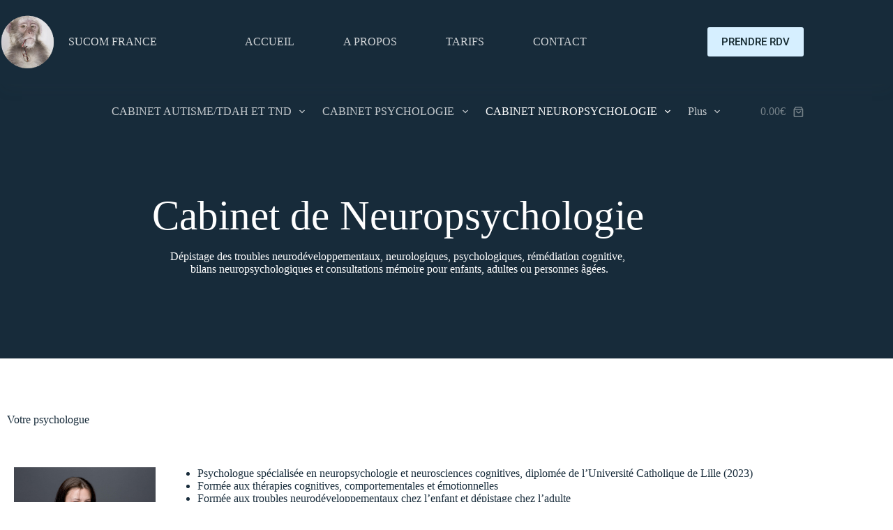

--- FILE ---
content_type: text/html; charset=utf-8
request_url: https://www.google.com/recaptcha/api2/anchor?ar=1&k=6Ld8Q1QdAAAAAKX0ciIfRyOrwhCCA4V2uOka4N1b&co=aHR0cHM6Ly9zdWNvbS1mcmFuY2UuY29tOjQ0Mw..&hl=en&v=7gg7H51Q-naNfhmCP3_R47ho&theme=light&size=normal&anchor-ms=20000&execute-ms=30000&cb=nqedt8h1zr5o
body_size: 48638
content:
<!DOCTYPE HTML><html dir="ltr" lang="en"><head><meta http-equiv="Content-Type" content="text/html; charset=UTF-8">
<meta http-equiv="X-UA-Compatible" content="IE=edge">
<title>reCAPTCHA</title>
<style type="text/css">
/* cyrillic-ext */
@font-face {
  font-family: 'Roboto';
  font-style: normal;
  font-weight: 400;
  font-stretch: 100%;
  src: url(//fonts.gstatic.com/s/roboto/v48/KFO7CnqEu92Fr1ME7kSn66aGLdTylUAMa3GUBHMdazTgWw.woff2) format('woff2');
  unicode-range: U+0460-052F, U+1C80-1C8A, U+20B4, U+2DE0-2DFF, U+A640-A69F, U+FE2E-FE2F;
}
/* cyrillic */
@font-face {
  font-family: 'Roboto';
  font-style: normal;
  font-weight: 400;
  font-stretch: 100%;
  src: url(//fonts.gstatic.com/s/roboto/v48/KFO7CnqEu92Fr1ME7kSn66aGLdTylUAMa3iUBHMdazTgWw.woff2) format('woff2');
  unicode-range: U+0301, U+0400-045F, U+0490-0491, U+04B0-04B1, U+2116;
}
/* greek-ext */
@font-face {
  font-family: 'Roboto';
  font-style: normal;
  font-weight: 400;
  font-stretch: 100%;
  src: url(//fonts.gstatic.com/s/roboto/v48/KFO7CnqEu92Fr1ME7kSn66aGLdTylUAMa3CUBHMdazTgWw.woff2) format('woff2');
  unicode-range: U+1F00-1FFF;
}
/* greek */
@font-face {
  font-family: 'Roboto';
  font-style: normal;
  font-weight: 400;
  font-stretch: 100%;
  src: url(//fonts.gstatic.com/s/roboto/v48/KFO7CnqEu92Fr1ME7kSn66aGLdTylUAMa3-UBHMdazTgWw.woff2) format('woff2');
  unicode-range: U+0370-0377, U+037A-037F, U+0384-038A, U+038C, U+038E-03A1, U+03A3-03FF;
}
/* math */
@font-face {
  font-family: 'Roboto';
  font-style: normal;
  font-weight: 400;
  font-stretch: 100%;
  src: url(//fonts.gstatic.com/s/roboto/v48/KFO7CnqEu92Fr1ME7kSn66aGLdTylUAMawCUBHMdazTgWw.woff2) format('woff2');
  unicode-range: U+0302-0303, U+0305, U+0307-0308, U+0310, U+0312, U+0315, U+031A, U+0326-0327, U+032C, U+032F-0330, U+0332-0333, U+0338, U+033A, U+0346, U+034D, U+0391-03A1, U+03A3-03A9, U+03B1-03C9, U+03D1, U+03D5-03D6, U+03F0-03F1, U+03F4-03F5, U+2016-2017, U+2034-2038, U+203C, U+2040, U+2043, U+2047, U+2050, U+2057, U+205F, U+2070-2071, U+2074-208E, U+2090-209C, U+20D0-20DC, U+20E1, U+20E5-20EF, U+2100-2112, U+2114-2115, U+2117-2121, U+2123-214F, U+2190, U+2192, U+2194-21AE, U+21B0-21E5, U+21F1-21F2, U+21F4-2211, U+2213-2214, U+2216-22FF, U+2308-230B, U+2310, U+2319, U+231C-2321, U+2336-237A, U+237C, U+2395, U+239B-23B7, U+23D0, U+23DC-23E1, U+2474-2475, U+25AF, U+25B3, U+25B7, U+25BD, U+25C1, U+25CA, U+25CC, U+25FB, U+266D-266F, U+27C0-27FF, U+2900-2AFF, U+2B0E-2B11, U+2B30-2B4C, U+2BFE, U+3030, U+FF5B, U+FF5D, U+1D400-1D7FF, U+1EE00-1EEFF;
}
/* symbols */
@font-face {
  font-family: 'Roboto';
  font-style: normal;
  font-weight: 400;
  font-stretch: 100%;
  src: url(//fonts.gstatic.com/s/roboto/v48/KFO7CnqEu92Fr1ME7kSn66aGLdTylUAMaxKUBHMdazTgWw.woff2) format('woff2');
  unicode-range: U+0001-000C, U+000E-001F, U+007F-009F, U+20DD-20E0, U+20E2-20E4, U+2150-218F, U+2190, U+2192, U+2194-2199, U+21AF, U+21E6-21F0, U+21F3, U+2218-2219, U+2299, U+22C4-22C6, U+2300-243F, U+2440-244A, U+2460-24FF, U+25A0-27BF, U+2800-28FF, U+2921-2922, U+2981, U+29BF, U+29EB, U+2B00-2BFF, U+4DC0-4DFF, U+FFF9-FFFB, U+10140-1018E, U+10190-1019C, U+101A0, U+101D0-101FD, U+102E0-102FB, U+10E60-10E7E, U+1D2C0-1D2D3, U+1D2E0-1D37F, U+1F000-1F0FF, U+1F100-1F1AD, U+1F1E6-1F1FF, U+1F30D-1F30F, U+1F315, U+1F31C, U+1F31E, U+1F320-1F32C, U+1F336, U+1F378, U+1F37D, U+1F382, U+1F393-1F39F, U+1F3A7-1F3A8, U+1F3AC-1F3AF, U+1F3C2, U+1F3C4-1F3C6, U+1F3CA-1F3CE, U+1F3D4-1F3E0, U+1F3ED, U+1F3F1-1F3F3, U+1F3F5-1F3F7, U+1F408, U+1F415, U+1F41F, U+1F426, U+1F43F, U+1F441-1F442, U+1F444, U+1F446-1F449, U+1F44C-1F44E, U+1F453, U+1F46A, U+1F47D, U+1F4A3, U+1F4B0, U+1F4B3, U+1F4B9, U+1F4BB, U+1F4BF, U+1F4C8-1F4CB, U+1F4D6, U+1F4DA, U+1F4DF, U+1F4E3-1F4E6, U+1F4EA-1F4ED, U+1F4F7, U+1F4F9-1F4FB, U+1F4FD-1F4FE, U+1F503, U+1F507-1F50B, U+1F50D, U+1F512-1F513, U+1F53E-1F54A, U+1F54F-1F5FA, U+1F610, U+1F650-1F67F, U+1F687, U+1F68D, U+1F691, U+1F694, U+1F698, U+1F6AD, U+1F6B2, U+1F6B9-1F6BA, U+1F6BC, U+1F6C6-1F6CF, U+1F6D3-1F6D7, U+1F6E0-1F6EA, U+1F6F0-1F6F3, U+1F6F7-1F6FC, U+1F700-1F7FF, U+1F800-1F80B, U+1F810-1F847, U+1F850-1F859, U+1F860-1F887, U+1F890-1F8AD, U+1F8B0-1F8BB, U+1F8C0-1F8C1, U+1F900-1F90B, U+1F93B, U+1F946, U+1F984, U+1F996, U+1F9E9, U+1FA00-1FA6F, U+1FA70-1FA7C, U+1FA80-1FA89, U+1FA8F-1FAC6, U+1FACE-1FADC, U+1FADF-1FAE9, U+1FAF0-1FAF8, U+1FB00-1FBFF;
}
/* vietnamese */
@font-face {
  font-family: 'Roboto';
  font-style: normal;
  font-weight: 400;
  font-stretch: 100%;
  src: url(//fonts.gstatic.com/s/roboto/v48/KFO7CnqEu92Fr1ME7kSn66aGLdTylUAMa3OUBHMdazTgWw.woff2) format('woff2');
  unicode-range: U+0102-0103, U+0110-0111, U+0128-0129, U+0168-0169, U+01A0-01A1, U+01AF-01B0, U+0300-0301, U+0303-0304, U+0308-0309, U+0323, U+0329, U+1EA0-1EF9, U+20AB;
}
/* latin-ext */
@font-face {
  font-family: 'Roboto';
  font-style: normal;
  font-weight: 400;
  font-stretch: 100%;
  src: url(//fonts.gstatic.com/s/roboto/v48/KFO7CnqEu92Fr1ME7kSn66aGLdTylUAMa3KUBHMdazTgWw.woff2) format('woff2');
  unicode-range: U+0100-02BA, U+02BD-02C5, U+02C7-02CC, U+02CE-02D7, U+02DD-02FF, U+0304, U+0308, U+0329, U+1D00-1DBF, U+1E00-1E9F, U+1EF2-1EFF, U+2020, U+20A0-20AB, U+20AD-20C0, U+2113, U+2C60-2C7F, U+A720-A7FF;
}
/* latin */
@font-face {
  font-family: 'Roboto';
  font-style: normal;
  font-weight: 400;
  font-stretch: 100%;
  src: url(//fonts.gstatic.com/s/roboto/v48/KFO7CnqEu92Fr1ME7kSn66aGLdTylUAMa3yUBHMdazQ.woff2) format('woff2');
  unicode-range: U+0000-00FF, U+0131, U+0152-0153, U+02BB-02BC, U+02C6, U+02DA, U+02DC, U+0304, U+0308, U+0329, U+2000-206F, U+20AC, U+2122, U+2191, U+2193, U+2212, U+2215, U+FEFF, U+FFFD;
}
/* cyrillic-ext */
@font-face {
  font-family: 'Roboto';
  font-style: normal;
  font-weight: 500;
  font-stretch: 100%;
  src: url(//fonts.gstatic.com/s/roboto/v48/KFO7CnqEu92Fr1ME7kSn66aGLdTylUAMa3GUBHMdazTgWw.woff2) format('woff2');
  unicode-range: U+0460-052F, U+1C80-1C8A, U+20B4, U+2DE0-2DFF, U+A640-A69F, U+FE2E-FE2F;
}
/* cyrillic */
@font-face {
  font-family: 'Roboto';
  font-style: normal;
  font-weight: 500;
  font-stretch: 100%;
  src: url(//fonts.gstatic.com/s/roboto/v48/KFO7CnqEu92Fr1ME7kSn66aGLdTylUAMa3iUBHMdazTgWw.woff2) format('woff2');
  unicode-range: U+0301, U+0400-045F, U+0490-0491, U+04B0-04B1, U+2116;
}
/* greek-ext */
@font-face {
  font-family: 'Roboto';
  font-style: normal;
  font-weight: 500;
  font-stretch: 100%;
  src: url(//fonts.gstatic.com/s/roboto/v48/KFO7CnqEu92Fr1ME7kSn66aGLdTylUAMa3CUBHMdazTgWw.woff2) format('woff2');
  unicode-range: U+1F00-1FFF;
}
/* greek */
@font-face {
  font-family: 'Roboto';
  font-style: normal;
  font-weight: 500;
  font-stretch: 100%;
  src: url(//fonts.gstatic.com/s/roboto/v48/KFO7CnqEu92Fr1ME7kSn66aGLdTylUAMa3-UBHMdazTgWw.woff2) format('woff2');
  unicode-range: U+0370-0377, U+037A-037F, U+0384-038A, U+038C, U+038E-03A1, U+03A3-03FF;
}
/* math */
@font-face {
  font-family: 'Roboto';
  font-style: normal;
  font-weight: 500;
  font-stretch: 100%;
  src: url(//fonts.gstatic.com/s/roboto/v48/KFO7CnqEu92Fr1ME7kSn66aGLdTylUAMawCUBHMdazTgWw.woff2) format('woff2');
  unicode-range: U+0302-0303, U+0305, U+0307-0308, U+0310, U+0312, U+0315, U+031A, U+0326-0327, U+032C, U+032F-0330, U+0332-0333, U+0338, U+033A, U+0346, U+034D, U+0391-03A1, U+03A3-03A9, U+03B1-03C9, U+03D1, U+03D5-03D6, U+03F0-03F1, U+03F4-03F5, U+2016-2017, U+2034-2038, U+203C, U+2040, U+2043, U+2047, U+2050, U+2057, U+205F, U+2070-2071, U+2074-208E, U+2090-209C, U+20D0-20DC, U+20E1, U+20E5-20EF, U+2100-2112, U+2114-2115, U+2117-2121, U+2123-214F, U+2190, U+2192, U+2194-21AE, U+21B0-21E5, U+21F1-21F2, U+21F4-2211, U+2213-2214, U+2216-22FF, U+2308-230B, U+2310, U+2319, U+231C-2321, U+2336-237A, U+237C, U+2395, U+239B-23B7, U+23D0, U+23DC-23E1, U+2474-2475, U+25AF, U+25B3, U+25B7, U+25BD, U+25C1, U+25CA, U+25CC, U+25FB, U+266D-266F, U+27C0-27FF, U+2900-2AFF, U+2B0E-2B11, U+2B30-2B4C, U+2BFE, U+3030, U+FF5B, U+FF5D, U+1D400-1D7FF, U+1EE00-1EEFF;
}
/* symbols */
@font-face {
  font-family: 'Roboto';
  font-style: normal;
  font-weight: 500;
  font-stretch: 100%;
  src: url(//fonts.gstatic.com/s/roboto/v48/KFO7CnqEu92Fr1ME7kSn66aGLdTylUAMaxKUBHMdazTgWw.woff2) format('woff2');
  unicode-range: U+0001-000C, U+000E-001F, U+007F-009F, U+20DD-20E0, U+20E2-20E4, U+2150-218F, U+2190, U+2192, U+2194-2199, U+21AF, U+21E6-21F0, U+21F3, U+2218-2219, U+2299, U+22C4-22C6, U+2300-243F, U+2440-244A, U+2460-24FF, U+25A0-27BF, U+2800-28FF, U+2921-2922, U+2981, U+29BF, U+29EB, U+2B00-2BFF, U+4DC0-4DFF, U+FFF9-FFFB, U+10140-1018E, U+10190-1019C, U+101A0, U+101D0-101FD, U+102E0-102FB, U+10E60-10E7E, U+1D2C0-1D2D3, U+1D2E0-1D37F, U+1F000-1F0FF, U+1F100-1F1AD, U+1F1E6-1F1FF, U+1F30D-1F30F, U+1F315, U+1F31C, U+1F31E, U+1F320-1F32C, U+1F336, U+1F378, U+1F37D, U+1F382, U+1F393-1F39F, U+1F3A7-1F3A8, U+1F3AC-1F3AF, U+1F3C2, U+1F3C4-1F3C6, U+1F3CA-1F3CE, U+1F3D4-1F3E0, U+1F3ED, U+1F3F1-1F3F3, U+1F3F5-1F3F7, U+1F408, U+1F415, U+1F41F, U+1F426, U+1F43F, U+1F441-1F442, U+1F444, U+1F446-1F449, U+1F44C-1F44E, U+1F453, U+1F46A, U+1F47D, U+1F4A3, U+1F4B0, U+1F4B3, U+1F4B9, U+1F4BB, U+1F4BF, U+1F4C8-1F4CB, U+1F4D6, U+1F4DA, U+1F4DF, U+1F4E3-1F4E6, U+1F4EA-1F4ED, U+1F4F7, U+1F4F9-1F4FB, U+1F4FD-1F4FE, U+1F503, U+1F507-1F50B, U+1F50D, U+1F512-1F513, U+1F53E-1F54A, U+1F54F-1F5FA, U+1F610, U+1F650-1F67F, U+1F687, U+1F68D, U+1F691, U+1F694, U+1F698, U+1F6AD, U+1F6B2, U+1F6B9-1F6BA, U+1F6BC, U+1F6C6-1F6CF, U+1F6D3-1F6D7, U+1F6E0-1F6EA, U+1F6F0-1F6F3, U+1F6F7-1F6FC, U+1F700-1F7FF, U+1F800-1F80B, U+1F810-1F847, U+1F850-1F859, U+1F860-1F887, U+1F890-1F8AD, U+1F8B0-1F8BB, U+1F8C0-1F8C1, U+1F900-1F90B, U+1F93B, U+1F946, U+1F984, U+1F996, U+1F9E9, U+1FA00-1FA6F, U+1FA70-1FA7C, U+1FA80-1FA89, U+1FA8F-1FAC6, U+1FACE-1FADC, U+1FADF-1FAE9, U+1FAF0-1FAF8, U+1FB00-1FBFF;
}
/* vietnamese */
@font-face {
  font-family: 'Roboto';
  font-style: normal;
  font-weight: 500;
  font-stretch: 100%;
  src: url(//fonts.gstatic.com/s/roboto/v48/KFO7CnqEu92Fr1ME7kSn66aGLdTylUAMa3OUBHMdazTgWw.woff2) format('woff2');
  unicode-range: U+0102-0103, U+0110-0111, U+0128-0129, U+0168-0169, U+01A0-01A1, U+01AF-01B0, U+0300-0301, U+0303-0304, U+0308-0309, U+0323, U+0329, U+1EA0-1EF9, U+20AB;
}
/* latin-ext */
@font-face {
  font-family: 'Roboto';
  font-style: normal;
  font-weight: 500;
  font-stretch: 100%;
  src: url(//fonts.gstatic.com/s/roboto/v48/KFO7CnqEu92Fr1ME7kSn66aGLdTylUAMa3KUBHMdazTgWw.woff2) format('woff2');
  unicode-range: U+0100-02BA, U+02BD-02C5, U+02C7-02CC, U+02CE-02D7, U+02DD-02FF, U+0304, U+0308, U+0329, U+1D00-1DBF, U+1E00-1E9F, U+1EF2-1EFF, U+2020, U+20A0-20AB, U+20AD-20C0, U+2113, U+2C60-2C7F, U+A720-A7FF;
}
/* latin */
@font-face {
  font-family: 'Roboto';
  font-style: normal;
  font-weight: 500;
  font-stretch: 100%;
  src: url(//fonts.gstatic.com/s/roboto/v48/KFO7CnqEu92Fr1ME7kSn66aGLdTylUAMa3yUBHMdazQ.woff2) format('woff2');
  unicode-range: U+0000-00FF, U+0131, U+0152-0153, U+02BB-02BC, U+02C6, U+02DA, U+02DC, U+0304, U+0308, U+0329, U+2000-206F, U+20AC, U+2122, U+2191, U+2193, U+2212, U+2215, U+FEFF, U+FFFD;
}
/* cyrillic-ext */
@font-face {
  font-family: 'Roboto';
  font-style: normal;
  font-weight: 900;
  font-stretch: 100%;
  src: url(//fonts.gstatic.com/s/roboto/v48/KFO7CnqEu92Fr1ME7kSn66aGLdTylUAMa3GUBHMdazTgWw.woff2) format('woff2');
  unicode-range: U+0460-052F, U+1C80-1C8A, U+20B4, U+2DE0-2DFF, U+A640-A69F, U+FE2E-FE2F;
}
/* cyrillic */
@font-face {
  font-family: 'Roboto';
  font-style: normal;
  font-weight: 900;
  font-stretch: 100%;
  src: url(//fonts.gstatic.com/s/roboto/v48/KFO7CnqEu92Fr1ME7kSn66aGLdTylUAMa3iUBHMdazTgWw.woff2) format('woff2');
  unicode-range: U+0301, U+0400-045F, U+0490-0491, U+04B0-04B1, U+2116;
}
/* greek-ext */
@font-face {
  font-family: 'Roboto';
  font-style: normal;
  font-weight: 900;
  font-stretch: 100%;
  src: url(//fonts.gstatic.com/s/roboto/v48/KFO7CnqEu92Fr1ME7kSn66aGLdTylUAMa3CUBHMdazTgWw.woff2) format('woff2');
  unicode-range: U+1F00-1FFF;
}
/* greek */
@font-face {
  font-family: 'Roboto';
  font-style: normal;
  font-weight: 900;
  font-stretch: 100%;
  src: url(//fonts.gstatic.com/s/roboto/v48/KFO7CnqEu92Fr1ME7kSn66aGLdTylUAMa3-UBHMdazTgWw.woff2) format('woff2');
  unicode-range: U+0370-0377, U+037A-037F, U+0384-038A, U+038C, U+038E-03A1, U+03A3-03FF;
}
/* math */
@font-face {
  font-family: 'Roboto';
  font-style: normal;
  font-weight: 900;
  font-stretch: 100%;
  src: url(//fonts.gstatic.com/s/roboto/v48/KFO7CnqEu92Fr1ME7kSn66aGLdTylUAMawCUBHMdazTgWw.woff2) format('woff2');
  unicode-range: U+0302-0303, U+0305, U+0307-0308, U+0310, U+0312, U+0315, U+031A, U+0326-0327, U+032C, U+032F-0330, U+0332-0333, U+0338, U+033A, U+0346, U+034D, U+0391-03A1, U+03A3-03A9, U+03B1-03C9, U+03D1, U+03D5-03D6, U+03F0-03F1, U+03F4-03F5, U+2016-2017, U+2034-2038, U+203C, U+2040, U+2043, U+2047, U+2050, U+2057, U+205F, U+2070-2071, U+2074-208E, U+2090-209C, U+20D0-20DC, U+20E1, U+20E5-20EF, U+2100-2112, U+2114-2115, U+2117-2121, U+2123-214F, U+2190, U+2192, U+2194-21AE, U+21B0-21E5, U+21F1-21F2, U+21F4-2211, U+2213-2214, U+2216-22FF, U+2308-230B, U+2310, U+2319, U+231C-2321, U+2336-237A, U+237C, U+2395, U+239B-23B7, U+23D0, U+23DC-23E1, U+2474-2475, U+25AF, U+25B3, U+25B7, U+25BD, U+25C1, U+25CA, U+25CC, U+25FB, U+266D-266F, U+27C0-27FF, U+2900-2AFF, U+2B0E-2B11, U+2B30-2B4C, U+2BFE, U+3030, U+FF5B, U+FF5D, U+1D400-1D7FF, U+1EE00-1EEFF;
}
/* symbols */
@font-face {
  font-family: 'Roboto';
  font-style: normal;
  font-weight: 900;
  font-stretch: 100%;
  src: url(//fonts.gstatic.com/s/roboto/v48/KFO7CnqEu92Fr1ME7kSn66aGLdTylUAMaxKUBHMdazTgWw.woff2) format('woff2');
  unicode-range: U+0001-000C, U+000E-001F, U+007F-009F, U+20DD-20E0, U+20E2-20E4, U+2150-218F, U+2190, U+2192, U+2194-2199, U+21AF, U+21E6-21F0, U+21F3, U+2218-2219, U+2299, U+22C4-22C6, U+2300-243F, U+2440-244A, U+2460-24FF, U+25A0-27BF, U+2800-28FF, U+2921-2922, U+2981, U+29BF, U+29EB, U+2B00-2BFF, U+4DC0-4DFF, U+FFF9-FFFB, U+10140-1018E, U+10190-1019C, U+101A0, U+101D0-101FD, U+102E0-102FB, U+10E60-10E7E, U+1D2C0-1D2D3, U+1D2E0-1D37F, U+1F000-1F0FF, U+1F100-1F1AD, U+1F1E6-1F1FF, U+1F30D-1F30F, U+1F315, U+1F31C, U+1F31E, U+1F320-1F32C, U+1F336, U+1F378, U+1F37D, U+1F382, U+1F393-1F39F, U+1F3A7-1F3A8, U+1F3AC-1F3AF, U+1F3C2, U+1F3C4-1F3C6, U+1F3CA-1F3CE, U+1F3D4-1F3E0, U+1F3ED, U+1F3F1-1F3F3, U+1F3F5-1F3F7, U+1F408, U+1F415, U+1F41F, U+1F426, U+1F43F, U+1F441-1F442, U+1F444, U+1F446-1F449, U+1F44C-1F44E, U+1F453, U+1F46A, U+1F47D, U+1F4A3, U+1F4B0, U+1F4B3, U+1F4B9, U+1F4BB, U+1F4BF, U+1F4C8-1F4CB, U+1F4D6, U+1F4DA, U+1F4DF, U+1F4E3-1F4E6, U+1F4EA-1F4ED, U+1F4F7, U+1F4F9-1F4FB, U+1F4FD-1F4FE, U+1F503, U+1F507-1F50B, U+1F50D, U+1F512-1F513, U+1F53E-1F54A, U+1F54F-1F5FA, U+1F610, U+1F650-1F67F, U+1F687, U+1F68D, U+1F691, U+1F694, U+1F698, U+1F6AD, U+1F6B2, U+1F6B9-1F6BA, U+1F6BC, U+1F6C6-1F6CF, U+1F6D3-1F6D7, U+1F6E0-1F6EA, U+1F6F0-1F6F3, U+1F6F7-1F6FC, U+1F700-1F7FF, U+1F800-1F80B, U+1F810-1F847, U+1F850-1F859, U+1F860-1F887, U+1F890-1F8AD, U+1F8B0-1F8BB, U+1F8C0-1F8C1, U+1F900-1F90B, U+1F93B, U+1F946, U+1F984, U+1F996, U+1F9E9, U+1FA00-1FA6F, U+1FA70-1FA7C, U+1FA80-1FA89, U+1FA8F-1FAC6, U+1FACE-1FADC, U+1FADF-1FAE9, U+1FAF0-1FAF8, U+1FB00-1FBFF;
}
/* vietnamese */
@font-face {
  font-family: 'Roboto';
  font-style: normal;
  font-weight: 900;
  font-stretch: 100%;
  src: url(//fonts.gstatic.com/s/roboto/v48/KFO7CnqEu92Fr1ME7kSn66aGLdTylUAMa3OUBHMdazTgWw.woff2) format('woff2');
  unicode-range: U+0102-0103, U+0110-0111, U+0128-0129, U+0168-0169, U+01A0-01A1, U+01AF-01B0, U+0300-0301, U+0303-0304, U+0308-0309, U+0323, U+0329, U+1EA0-1EF9, U+20AB;
}
/* latin-ext */
@font-face {
  font-family: 'Roboto';
  font-style: normal;
  font-weight: 900;
  font-stretch: 100%;
  src: url(//fonts.gstatic.com/s/roboto/v48/KFO7CnqEu92Fr1ME7kSn66aGLdTylUAMa3KUBHMdazTgWw.woff2) format('woff2');
  unicode-range: U+0100-02BA, U+02BD-02C5, U+02C7-02CC, U+02CE-02D7, U+02DD-02FF, U+0304, U+0308, U+0329, U+1D00-1DBF, U+1E00-1E9F, U+1EF2-1EFF, U+2020, U+20A0-20AB, U+20AD-20C0, U+2113, U+2C60-2C7F, U+A720-A7FF;
}
/* latin */
@font-face {
  font-family: 'Roboto';
  font-style: normal;
  font-weight: 900;
  font-stretch: 100%;
  src: url(//fonts.gstatic.com/s/roboto/v48/KFO7CnqEu92Fr1ME7kSn66aGLdTylUAMa3yUBHMdazQ.woff2) format('woff2');
  unicode-range: U+0000-00FF, U+0131, U+0152-0153, U+02BB-02BC, U+02C6, U+02DA, U+02DC, U+0304, U+0308, U+0329, U+2000-206F, U+20AC, U+2122, U+2191, U+2193, U+2212, U+2215, U+FEFF, U+FFFD;
}

</style>
<link rel="stylesheet" type="text/css" href="https://www.gstatic.com/recaptcha/releases/7gg7H51Q-naNfhmCP3_R47ho/styles__ltr.css">
<script nonce="9XYZepupfRoqHdOq46xqmw" type="text/javascript">window['__recaptcha_api'] = 'https://www.google.com/recaptcha/api2/';</script>
<script type="text/javascript" src="https://www.gstatic.com/recaptcha/releases/7gg7H51Q-naNfhmCP3_R47ho/recaptcha__en.js" nonce="9XYZepupfRoqHdOq46xqmw">
      
    </script></head>
<body><div id="rc-anchor-alert" class="rc-anchor-alert"></div>
<input type="hidden" id="recaptcha-token" value="[base64]">
<script type="text/javascript" nonce="9XYZepupfRoqHdOq46xqmw">
      recaptcha.anchor.Main.init("[\x22ainput\x22,[\x22bgdata\x22,\x22\x22,\[base64]/[base64]/[base64]/KE4oMTI0LHYsdi5HKSxMWihsLHYpKTpOKDEyNCx2LGwpLFYpLHYpLFQpKSxGKDE3MSx2KX0scjc9ZnVuY3Rpb24obCl7cmV0dXJuIGx9LEM9ZnVuY3Rpb24obCxWLHYpe04odixsLFYpLFZbYWtdPTI3OTZ9LG49ZnVuY3Rpb24obCxWKXtWLlg9KChWLlg/[base64]/[base64]/[base64]/[base64]/[base64]/[base64]/[base64]/[base64]/[base64]/[base64]/[base64]\\u003d\x22,\[base64]\\u003d\x22,\x22w47CgipHEsK9aMOPGFTDssKsXkRkwognRMOpD2bDkGV6wrE9wrQ5wrZYWgzCkibCk3/[base64]/ccOKwqfCrcKIw7UbEiDDkgBnwpFqwp9Rwq50w6pTDcK3EyHCmcOMw4nCv8KeVmhzwrlNSApIw5XDrkzCtmY7S8OVFFPDr0/Dk8KawpzDnRYDw7TCocKXw78US8Khwq/DvjjDnF7DiDQgwqTDi23Dg386E8O7HsK4wpXDpS3DvQLDncKPwqs1wptfNcO4w4IWw5IzesKawp0OEMO2aE59E8OcAcO7WThrw4UZwpzCmcOywrRDwo7CujvDkSpSYSvCmyHDkMKdw5FiwovDryjCtj0Nwo3CpcKNw5bCpxIdwrbDtGbCncKNQsK2w7nDv8Kxwr/[base64]/Cq8K4KcKmLwbDqkM+HRzDu8KkdUt2ScKyMnTDsMKkKcKPUzXDnkM4w7LDgcODMcODworDulLCqcKlVk/CuFpvw49Iwr9wwq1gX8OnKXJQWBMew5tSKCnCscKkasOiwpfDt8KZwr1yOAPDm3bDkQBaXgbDssOeEsKHwoEJesKoG8K2Q8K2wrM7Xx0TUTXCrMK3w40YwoPDhMKowownwoB8w4cYGMKrw4Emc8Kjw6IQK1bDmzdgNTTCnnvClTQJwqzCkUvDrMOJw5/Cth9NS8KAVzVLa8O5X8OEwr/DgsOAw5Qpw6HCsMOLTUfDmEFrwqXDj1ZXQcKiw5l+wovCtS3CoWNGVBtpw7rClsOmwoYzwpo3w5bDmcKFJynDtsKMwp87wo51EcOhdgDClMOJwr7CpsO3woHDokQiw6LDnwcUwr8UeDrCh8OvJwRTQ2QaZsOHVsOSPm1YF8Ksw7/Dn05Rwq92MHfCkjdcw7jDsmPDi8OecB5/w67DhCRCwprDuRxneSTDpBTCgEfClMKRwqXCksOOS1LClxjDrMKdXgZnw5HDn2hUwothasKWb8KzZhp8wpJac8KaDUgGwrY4wqHDusKrGMOtUAfCvALCsl/DtjXCgcONw67CvcKFwoNmXcO3CjJATH9UBD3CmxzCjy/ChAXDk3oMXcKaQcKdw7fDmB3DhSbCl8KsRQbDg8KdIsODw4rDj8K+S8O/EMKpw54+YUY2w6vDllLCnsKAw5PCnxvCuX7Dpg9Iw4PCpMOdwrY7QsKIw5HClz3DrMOHEC3DkMOpwpYJdh9zP8KAM2lgw7NoTsOXwqbCmcKzA8Kvw73DiMK6wpbCkj5/[base64]/wrvDnMKzDCIGPMOsB303wpRMw7l/H8OLw7DCoz4AwqMbBWvDhCzDl8Oww7QFFcOQYcO7wqEjUBDDjsKHwqnDhcKxw4vCn8KJUxfCncKlN8KHw6cbYlltKijCoMOKw4/DssK4w4HDh2opXV8MVFXClcORfcO4X8KQw73DlsOBwo5OeMOXTsKYw5bDt8KawqXCtx85EMKjPxMZHsKxw5QYa8KbTcKuw5jDt8KcdDh7FFfDvMOIZ8KDS1J3SSXDv8OeODxRMmVLw54ow5xbHMOQwoAbw77DiRx1WTvCn8KNw6ALwpwvDw81w6/DosKqF8K8CmLCk8Ozw63CrcKKw4jDrcK0wqfCgyDDssKbwoA6wo/Ch8KhD1/CqCN2Z8KswovCr8OSwoUCw5tkfsO1w6Z/GMO2SMOKwqLDpHEtwq/[base64]/GsOVw5gMwpNpFj5NFRwaw4hUKMKfw5DDgyQ3WB/ChcOgZF/CusOkw7tlFzc2MH7DjmLCqMKww5/Dq8KZFcO5w6gbw7rCicK7MsOVVsOCUlliw5tYLMKDwpJ1w5nClH/Co8KDH8K/wrvChGvDun7DvcKaenkWwqVHK3nCh3bDvEPCvMKQADQxw4PDrFTCqMOew4HDncKLD3oJMcOlwpDCnD7DgcKrLnl0w5UuwqjCglXDkDxBBcK6w6/CqMOMY1zDscKxUz/DmsODVy3Cn8OJW3TComU1NMK0asOLwoPCpsKAwp7CqHnDicKBwqV/B8Ohw41ewqrCi2XCnQTDr8KyRijCkAbCpsOzFxzDssOVw6nConxHI8OFWw/DisKKasOTfsKRw54fwphrwobCr8K6wojCq8Kiwp8+wrbCr8OowoDDkGnDpQdNAyF8UDpDw5FRH8O9w7siwp7DkT4tMXfCkXo8w6Q/[base64]/wqzCpQBHwosIQDHDksOLA8OBF8KbOcKUwqDCgjJew4rDtsOpwoNRwojDunTDksKSM8Klw4h0w6vCtzbCthllHDfDgcK6w75uE3HCtETDo8KfVn/Dlx8QIRDDsH7DmMOOwoMYQjRcDcO2w4fCpmhiwrPCrMOfw7ccwrFcw64Ow7IWJcKGwrnCtsOyw7QPPgloTcKwSH/[base64]/CulF7csOZWSRcwq3DhUEow7k0EcOvwozCrcK3AcOnw7TDhFTCokUHw7xkwpPDicOtwoJlHcKnw6/DqMKNw6ocIcK3SMOXHUXDuhHCtsKGw6JHFMOTP8KZw6koJcKqw7jCpnQkw6nDuCHDoTVFJH5Jw40YeMKTwqLDqkTDmcO8wrvDswkZJcO8Q8K8DUHDkTzCiDAVHj/Dn2xRCMOzNRHDusO6wpt9FnbCsjnClHPChMKvBsKOI8OWw5/Ds8Opw7sOC3k2woLClcOrdcOgaj1/w4ktw4TDvzEuwrnCt8KQwpDCuMOfw4kyV1xPM8OtWsK+w7TCr8KMBzTDv8KNw4wjTcKOwol5w4Agw47CtcOXB8KOC1tTZ8KuazrCkcK5Inomw7QXwqNxe8OBW8KPOxVPwqYBw6LCksOBZSPDhcKUwofDiHBiKcOcf3I/YcOMHhjCtsKjWsKQesOvdHrCggLClsKSWU4wcQJawqwcSnA0w6bCkFDCimDDp1TChBlYScOyPywNw7pewrfDssKuw7DDisKbcxx0w5LDsgJNw5YEYAJHSBTCrDLCuHzCucO3woUYw5jChMOuwrhgQCd/RMK7w7rClgDCr0bCjMOUJsObwpzCs2LDv8KdGcKHw542QRkoV8Ofw6V0BQjDscO+LsKnw5/DmEQDRD7CghIHwo5Cw7rDgRjCpwFEwr/DkcK7wpU7wrTCsTU7IMOwKHMZw4YkBMK4Q37Ch8KCSSHDgHAYwrpPQMKFBMOkw4ZidMKbDifDhAtEwrIPwr1cfwpgD8KxQsKewrdrJ8K3B8OPO0ARwq/CiC/DrMK/woxqc3spVD0hw7PDnsOOw4HDh8OkeGLCpXFOc8KOwpIAcMOaw6nCphkow5rCjcKNAShawqsfCsOxGcKDwpR2G1XCs0JvcsO5BlbDmMK2AsKwHUPDjlTCq8OLQxBUw5dFwq7DlhrDgjfDkCnCm8OEw5PCsMOFEsKAw6hQAsOtwpEowrdsE8OsEDXCjV4iwoDDq8K/[base64]/[base64]/Dk8Kpc0jDucObw5M1w7UfGsK/d8KiPXjDm0LChhobw7hjY3bDvMKyw5/CmcKww7HChMOGw5gSwq1mwqXCncK1woXCh8Oqwp8zw6vCmBXChlt5w5fDsMOww7HDh8O3w5zDtcKyB0/Cr8K0d0YPKMK2ccO8IwvCqMKlw49Ew7fClcOOwpXDsjVvV8KRM8KUwrTCi8KBKBDCoj8Bw7PCvcKSwoDDhsOdwpUCwoAAwpTDocKRw5nDh8K0WcKbSGXCjMKAD8KHChvDvMK/DG3CscOEQDTCkcKqY8OgT8OBwopaw7MzwqJ3wpnDpTDCvMOpVMKtw6/DkBrDnhgcEwrCq3EKb3/DihPCi1LDvhXCgcKEw6FgwoXCrcOGwqxxwrs1QCkNwq4RScOENcO5ZMKIwpcPwrYKw77Ck0zDj8KuU8O9w4DCp8O/wrxibkjDrCTCucOaw6XDty84exR+wo9wLsKYw5d/FsOcw7tNw7p1dsOBLSFGwozDqMK4dsOkw7JrRAXCiS7ChwLCnl84XA3CiVrDnsOGTWgfw5NEw4jChFlRbSFFZsKZHgPCjsOkc8OZwrZYXcOww7ocw7/Dj8OXw4oSwo9Nw4wCXcKdw60tCWnDlD9EwqU8w7XCnMOlOhA+Y8OLEnnDrnPCkQ9ZBS47woV4wp7CtD7DiQbDrHd7wqTCnWXDp0xBwrgKwp/CtBDDnMKlw6gAC0Y7IsKcw5XCrMOwwrXClcKFwpfCkkkdWMOcw5VFw4vDnsKULnp9wqDDq3MjecKtw6PCucOBF8Ogwq4vG8OQDMKwSHpdw4xZI8Ozw4DCrQPCj8OmeRENQD8jw7HCuQ19wprCrBYJQ8OnwohYe8KWw4/CjETCiMOGwoHDlA98MCvCtMKeKRvDmjRkKSLDm8OVwo7DgMOwwojCpzPDgcKBJgTCp8KKwpUSw5vDv2Brw6VaHsK4XcK+wpLDp8KuWmB/w6jDmVg6SBBEP8K0w4pFTMOLwo3CignDpB1uKsOXXD3DosOHwrrDscOswq/CoxQHYEIwHhVxK8Olw7BjEiPDocKgLsOaQzLCvUvCmmPCosOWw4vCiSvDmMKywrvCpMOAEcOSM8O2BRHCp3wOVMKJw5LCjMKCw4bDgsOBw5EowqZ9w7TDl8K5WsK6wrvCmgrCjsKbehfDt8OgwqElFCvCjsKCEMOZL8KYw5XCocKMfDfDv0rDvMKvwoY/wphHw5lhc1UOfwJ2wpnCuibDmD1XXzJhw6ojRg4mQ8OpElVsw4UtPQsAwpMPe8KpfsKddijDhnrDscK8w6LDtkHCnsOsPEsRHX3CocKVw5vDhMKdaMOQD8Ocw7TCqW/DqMK0AU/CqsKMCsOqwrjDvsOlQTrCtgDDkV/DpMOwccO0NcORfsONwo0xTMOLwr7CgsOya3PCkjV8woTCklN9wqFaw5DCv8KFw4ssI8OGwrTDhwjDkmTDnsKABkBmXsOVw7bCqMKDLTEUw6nCo8KNw4ZWPcKkwrTDtXADwq/DqQkVwp/DrxgAw6xJE8Kwwp8kw6dPC8OSPl/DuC19RcOGwrfCpcOKwqvCjMO7w5hIdB3CusObwpzCmz5qe8Ofw6h6EcOcw5hLbMOWw7PDm05Iw4BuwqzCsQBHe8OuwozCsMO+dsKXw4HDn8KgLMKpwpvCuw57YUM6XSnCo8Kow4lmOcOfE1l+w7PDsCDDnynDvUMtasKYw7ANbcOvwpQzw5XCtcKuHT/CvMKAfXXCq1zDicOSGcKdw6nCi0EywpPCj8Ovw4/[base64]/DgVrCn0jDjwrDuDXCsRdSZcOCFMK9RkbDr37Dlwg9A8KlwqXCg8O/[base64]/Ci8KuwrnCgyl3wqvDoMKaw5jCvSwAw7tAB8KpUgzCg8K5w5h/VsOCLX7DiGFhYGB6Y8Ksw7hiNwHDp0bCnwBMB1QgbR/DgMOiwqDCr2rChScpQzlTwposLl47woDCp8KvwoIbw68gw5vCj8Kfwqgnw50EwoXDgxPCrw7Cq8KuwpLDjhXCuF/DmMOCwr0two5Ewpx7B8OKwpTDqHEKWMKnw5UedsO4DsOqd8KHKA5rbsKiCcOANlwkUkR4w4J1wpvDsXgkNMKuBUUQwr9wNnrCohfDssKqw7cHwpbCicKGwq/DlUfDoEgbwp06YcOsw7Jcw7nDhsOyDMKFw6HCjjMFw7Q2M8KBw6o8SHIMw4rDisOWH8Ofw7QjQCjCu8O3NcKFw7TCocONw41TMMOKwpXCksKqV8KAfAXCucOowo/[base64]/DrF5SUsOawqXCtyoJfsK2woJ3wo0OXgQRwqktOxgawocwwo1kVhhow4jCvMOXwp8Qwr5WAB3DvsOeOhfDqsKKCsOZwrjDvAkOe8KKw7xdwqVPw6I3wqIFKhLDsQjCj8OoP8OkwpkAK8KPwq3CgMOBwo0owqMpaz4JwpPDlcO5ATtQTg/CosK8w6Qjw7ofWnwcw7nCjcOZwobDt2PDkcO1wrMzLMOCZEhlMQVaw4vCrF3DncO/RsOAwpgUw5NUw7NIcF3CjVxrDFVeW3fCrHbDpMKUwpp4wo/[base64]/ChGgTSMOXw7XCs8K5w7jCpMObw5nCo8KdScKdwqXDp3nDgBfCqcO9YsKjPcKODQJBw77Dl3PDosO3PsObQMKnJBNySsO/VMONRVTDoAB3HcKww5/DsMKvwqLDv2pfw4I3w5B8w4VVwr/Dlh3CmgBSw5PDrjXCqcOIUCo4w6sFw65BwpMsHcO3wrwSP8KvwqXCrsKPWMKoUTRBw7LCssKwJjpQKGnDosKXw7jChgDDpS/[base64]/[base64]/Co8K4DsOHECDDp8OGA8OIJMKHwr3Dog4Mw5Itw4fDscO4wpdWbSXDncOtw5g4DApUw6FlD8OMLRXCtcOBZ0ZHw6nDu0hWGsOTey3DscO3w4jCsS/[base64]/DlEUsPTXCmQgxw7o7wqUgwoLDiHrCssOdw5/[base64]/[base64]/dMO+wrdFw53CthRlwoHDvQzDl8OMGkdrwrxgA25qw7PCgUfDl8KdO8K3dDUnVsO6wpHCuF3CpMKqW8OawqrCm1/DsH1/CcKoBjPCgsKAw5pNwqTDqmXClUhyw7MkLRDClcOABsOxw6TCmTJUcnZgGsOqJcKtMDTCm8O5McKzw5VfdcKPwr1rRMKqw50XeGjCvsOaworDtsK8w5goD1wWwonDrXgPelTCkxgiwqVVwr/DqXV+wo0lHz8Hwqkgw4nDgMKUw4fCnh1swrx7NcORw594AMKwwofDuMKqWcKew5YXemEKw7DDlMOhWQDDocKXwp1dwqPDlwFLw7RKMsKGworCiMO8PMKbFCzDgxRgX3LCtMKOJ1/DqmnDlcKfwqfDj8ORw7ICRiTCll7Cvl0BwoRnS8OYAsKLC1vDs8KXwqo/[base64]/[base64]/CgXbCvmwiw4FkUAzClsOndMKJw7/CnMKQw7bChWcaLMKOZzHDvMK6w7bCl3XChQ7Ck8OZZcOfFcKYw7lbwqrCqDhII1t0w4xewpRpAGlPW1Zfw6JNw7lOw73Dil4uJ3zCh8Klw4t6w4pbw4jCkcKzwpvDpsKuUMOBcQFtw6FFwqA+wqITw5kYwo7DjADCoUrChcOvwrd+aWNWwp/DuMKGKsOrd3cdwps8I14QCcOePAE3FMKJKMOMw7TCisKPcmDDlsKHfUkfWXBewq/CiSbDiAfDkFB+NMKdZhjDjktFHsO7EMOuOsO5w6rChMKdK3dbw6TCj8KVw7ICQUxifGrCoxBMw5LCpcOQdlLCiVdBOlDDlU/DncKPHTR5K3TDqEc2w5xbwoLDgMOtwpXDo0LDj8KzIsOfw5rCujQgwoHCqFvDgXwSS3HDnTdswqE2NcOvw64uw40hwpQnw6Rlw5ViTsO+w7k2w5PDkQMRKXTCvcK0TcOfM8OhwpZEHsOPUnLCqmEuw6rCizHDvBtrw60HwrguGjJqFR7Du2nDj8OGA8KdVj/DrsOFw5NLAGULw5fCsMOSUxzClkRlw47DksOFwp3CiMKTGsOQdVUkGkxIw48gwoJ4wpdswofCoX3CoVXDkyBIw6zDknkdw4JOTVwDw7/Ckm/DpcKaDTt+GVHCi0/[base64]/[base64]/Dmm7DgzrDsEbCjERmV8OcUw7Dpixow5LDrFUUwotPwoEbCkPDk8OWDcKCXcKYXsOMY8KKTsOhXSAPEMKBVsKyFUVSw6/CsgPCkyvCjTHCl0bChW16w74hPMOORlsiwrfDmAU5J3/CqmQSwqnDtWDDlcKTw4LCjkERw63CgRwZwq3CosOsw4bDisKXKE3CvMKyNSIpwqwGwpYWwo/DpUPDryHDpltCBMO4w6UjdcOQw7V1UgHDpcOhMgZdcMKIw47DvQTCkSobFlsow6/CjMOaccKdw41owohewoIuw5FZXcKUw4XDjsOuBgHDrsOMwobCgcOFbFzCr8OWwozCu0vDv2rDosOlTAklRsK0w7JIw43CskbDnsOELcKnXwXDs1HDosKzN8OCCRRSw6JMLcODwoAEVsOLBmF8wrXCi8OVw6duwrQVNnnDsG1/wpfCn8KKw7PDocKLwqoABiHClsOfdHQ9w47Dq8KUKmxLCcO+wrnCuDjDtcOEcmwOwprChsKHHsK3S2zCgsKAw6rDmsKXwrLDhUFzw6NjYj97w75hfGI1G0zDq8OqFGLCsmnCmkfDiMOgN0jCm8K7ATXCmlPCoH9BAMOewqHCqmXDllAgQhnDhU/DjsKowpMTBU4HTMOOBMKJwpTCmMOSJhDDtCPDmcOqEsO/wrLDlsKVWEnDjjrDrwpxwr7ChcOTFMOsXxNlOULCkcKlHMO+J8KeNVvChMK7CMK9bx/Dtj/DqcOPAsKcwpV1wpHCt8KPw7HDtiwbYlXDr0pqwrjCvMKCMsKhwqzDvkvCosObwojCkMKvCWfDksORKm0Vw68bPnzChcOpw6vDhcOvF2wiw6kbw6TCnllQw75tKWbDl39vw4XDnQzDmlvDrMO1YmTCrMKCwoPDgMKaw78bGAUhw5QvNMObbMOcBGDCusKcwqnCscO/CMOKwrp7XcOFwoXCvcKVw5ZoEcORB8OESxPDvsKRwp8nwolcwrbDvF7CiMOJwrPCoQrDtMKqwo/[base64]/Ct8KvTC51wrJnw5DCssKlw6/Dp8O9SMK8wptGUT/DhMO2WMKqZcOEZcO6wqPChQ3CocKcw6XCgXx9EGMBw6EKZzLCj8OvIVRxPVVww69Vw57DjsO7ITPChsKpFGDDvcKFw6/[base64]/woAtCsKCw4zDnMOvM8Ocw4DDnyfDv0w5NMKww607w6BzOMK0wp0/O8KPwrnCsHRWFBzDuihRYyt1w4LCi3vCmMK/w67DjXF1H8KBZUTCoEzDjQTDrRrDvDHDp8Kow7jCmi5XwokzDsOowrTCrEzCu8OdbsOgwr3Dv2ATN1PDkcO1wrPDnUcgb0nDkcKhfcKiwrdewp/DosKhc2TCkCTDnCLCoMKuwpLDikF1fsO2McOiJ8K7wpJYwrLCnx7Dv8OLw5cnQcKJRsKeS8Kxe8KjwqByw6xvwrNfVMO5w6fDqcKaw5JMwoDDosO/[base64]/Cq8KhfsO6NMOcw4rDicOYNcK0w4JewoPDiAXCksK0XiAuJTFiwrgeRCkUw4AgwpVXGsOUC8Oyw7IJGEjCoCjDn2fCv8Otw6hcVQVlwrPCtsKdCsKkesKRwonDhcOGF3NudTfCoz7DlcKdH8OuHcKKKBLDscKVaMOpfsK/JcOdw6TDtQXDqWQnS8Osw7TCv0bDszAWwqrDo8Okw7XCrcK6LGnDh8Kawrx+w4PCi8OLwp7DnFrDjcKnwqHDpwHDtsK6w7nDs1LDtcK3byPCnMKawpDDslrDnRDDrjctw6gmA8ORd8O2wojCiAXClMOuw7lOcMKhwr/CucKUSmU0woLDqXDCtsKwwql3wqwqZcKaK8KkC8ORYwBBwoRmKcKpwo/CjlbCsDNCwr/CgsKDGcO8w6cqb8KXWhQNwp5dwqBlasKBB8KaRsOqYWhiwqfCtsOHLG4xPw5yJj1FVTXCl04oE8O1asOZwp/DqsKyZBZNZsODFn84X8KEwrjDjT9kw5JyPhbDoVJsaW7DnsObw6TDvsK5LS3CnXh+LATCmFLCmMKEGnbCrU9/woHDn8K8w5LDjBLDm2sSw6/ChsO5w7g7w53DhMOfZsOEAsKjw4bCisOjCxNsU0LCp8KNPcOJw5ZQEsKyCRDCpcOnBsO/Nx7DjQrChcO+w4HCi2XCvcKvDsO0w4bCozkOAjLCtB0nwpDDvMKcZsOOU8OIAMKbw4jDglHCj8O2wrjCt8K/[base64]/CgMOfTCx3wrAcwq59UMK4dcO5Q8OpdXJJCMKtFHHDpcKMRMKpcwZ6wo/DqcOZw77Dl8KxNGQEw6YyNybDr0XCqcOwDMKrwqXDpjXDgsOsw6R5w74RwpRIwr9Tw63Cqg5fw60OdCBWwrPDhcKFw4XCmcKPwp3Dh8KEw7gVaVc/U8KhwqsZPllJQTFxZgHDjsKWwqZCDMK5w7JucsKeVhfCowLDl8O2wr3DoXJew4LCkA5bRsKcw5nDlAM8GsOCcVbDtcKdw6vCt8K4MMOMQsOxwoDCmzjDuyFuNi/DrMKyJ8K/wrHDom7DjsKkw55qw4PCmWnCqG3ClMO/LMObw6YQXMOnw43DgMO5w7FZwo7DhVXCt0RFWycbOVIxRsOFVFPCjSLDqMOtw6LDq8Kxw718wrHCgFFIwrxdw6XDp8K0ZUggQcKoJ8OueMOAw6bDtcOPw6XClCLDuQx9RsOLDcK7TcKFE8O/w6LDhHMPw6rCoG58w5ETw4cEw6fDs8KXwpLDpFPChmfDmcOhNx3Dhg/CtMOOJ3onwrB9w4PDmMKOw7RyN2TCmcOeRBBbMWUVF8Odwo1KwpxSJhxgw4llw5zCncOLw7XClcOUwotENsKNw4ZbwrLDlsOew5smXMKxWgTDrsOkwrFYEsK/w6LCocOaU8KDwr19wqkDwqtNworDgMOcw4Y4w7DDlyLDiEF4wrPCu1vDqhBlcXjCm0LDgMOMwpLCkVvCg8KLw6HDuF/Cj8OnWMOcw7HCo8OsZjdvwo7DpMOuTUbDmWVPw7bDugcMwoUlEFrDnDNlw7EsNgbDnxbDpXXCnFxtYWIcAsOXw6JSHcKpIi3DpsKVwrbDrsO1WMO0TMKvwoLDrg7Dq8ODbUgiw6/DsiHDnsKwEcOeAMOOw5XDocKDLcK4w4zCscOHS8Onw4nCscKaworCnsO5cyZGw4jDqiPDusKew4JXM8Kcw4ZXesOSPMOdARzClcOiBMKsa8OxwokIXMKJwp/Duk92wo4OCz8lKMKuUS/CukIEA8OhH8ONw4DDmATCsGvDvmEUw73CtXwywr7CqD91IQDDqcOQw6N4w4ZrIwnCnGJewqXCgXg6JVTDqMObw5rDsgdWQcKmw7Mdw4HCt8KwwqPDnsOuGcKGwrk8JMOYX8KkN8OebVoWw7LCkMKBaMOiYl1kUcKtGhHClMODw5t9cAHDoW/CgA7CiMOpw7LDnSfCpHHCpsOIw79+w4EbwppiwqvCpsK6w7TCixZcwq1EZFfCmsO2w59RBiMHSzhvFX/Cp8OXWz5DHghCU8OTGsORDMKSZzXCp8OFF1HDjsOeYcKrw6jDgjRPHjNBwq4HR8OZwrzDlShaEsO5UzbDqcKXwpNXw59mD8OVIgPCpjnCiCcqwr0rw43DvcKkw4vClV8iLkIsBMONB8OSFMOrw6fChyFlwonCvcOcVh88fcObYMOIwp/[base64]/[base64]/asKiw7fCqBZtM2rCs2Iyw4TCmFo4w7zCt8OMJidjSk3DqT3CtU8fTwxIw5hlwpI7TMKbw4DCicK0d1scwrZvXBHCkcOhwrEywoROwoXCg2nCv8K0BxjCrjV0EcOMYADDiQdHYsKUw5UxbVx2QMKsw6hAD8OfC8OdISdvVwHDvMOjXcOnMUvCh8KDDy/CqgLCpC45w4nDm2sjc8Oiw4fDhVUbJhUTw7fDocOWdRJiZMOvTcKxw4DCpSjCo8ODDcKWw6tFw5PDtMKUwrjCowfDohrDscKfw5/Cp0LDpnPClsKzwp84w4x/woV0eStww6nDv8K/[base64]/ClsORM1fCj2gnE8O3eW9rw5bDi8ONXVfDt047T8OVwohfRXxHVAbDncK6w4xHZsOMLlrCnR7Dq8KYw5BNwpEdwrvDoFTDsH8bwr7CrsOow7wUUcKmT8K2Lw7ChcOGJUgIw6RRIlBgbl7DncOmwpg7RQ9CEcKUwoPCtn/DrMObw61fw59swrrDqsKvXVwff8KwBBzCkGzDucOcw6VwDFPCisOGV0/DrsKUw7Ayw4Quwo1WIi7DqcOvBMOOUcKsdS1RwpLCvwskES7DgkpkMsO9UAgkwp7CtcKqH2/CksK/OMKFw5zCscOHNsO1wpQ/[base64]/[base64]/[base64]/Dil/CpFZxNjg7w64ueMOmJsKiw6jChj/DvW7CjgJ0WCUrwoU6XsKYwolwwqoUHHceLsO+UAXCn8OhXwA2wrHDsTjCpWvDuG/[base64]/DkSjCi8K9WE5MN8Kvw7/DpH1rwr7DgsO2wqbDnsK+Dh/ComVKKwJeWh3Dn3jCtVjDklQaw7UKwqLDiMOhRgMNw4rDgsKRw5snWVvDrcKSSMOgbcORHcO9wr9wDQcZw65Ew7HDoG7DvsKLWMKBw6fDuMK8wo/Di0pTblg1w6dBI8KPw4cPJzvDkUTCrsO3w7vDscKjw6HCs8KSG13DscKWwpPCnAXCv8OoQlTCtsO7wo/DkgLDiCAPwrZAw5PDlcKSaEJvFifCuMOswrPCusKYc8O6CsOhAMKOJsKdUsOsCg7CoCYDJMKGwofDjMKpwpnClXkGCsKdwoHCjsKlRFIEwo/DgsKjG2PCs2kedwjCgGAIU8OcYx/DnyAVclvCrcKYcjPCk1kxw65yPMOFWMKGw5/DncOOwoZ5wpHCsiXCs8KfwqPCr3QFw43Cp8KawrUGwrBdM8OKw48nK8OXVW0bwozCmcKbw4VJwpVbwo/[base64]/CtsKDw47DvsK9KmLDok/DgknCgMKAEMOcYGp+eUc1woLCugVvw5/[base64]/[base64]/[base64]/w71CSy4/GV9jGMKbYzpGDFVMwoHDq8Oiw5NIw6R5w5Iew5VjcicmamXDpsKyw4IcZkXDvMOzZ8Kgw4jCmcOUR8K/ajfDuWvClhkIwoHCmMO1dgjDjsO4QMKawqYKw73Dti08wqZVJUkRw73DhkzCkcKaGsOcw6LCgMKSwonCokDCmsKGa8KtwrIJwq7Ck8Kuw6/CmsKuTcO7dk9IZcKzAznDsFLDl8KfEcKOwpfDmMOAZAM5wq/DrsOTwowqwqjCp0jDlcOmwpDDu8Oww4TDtMO4w6YzRi1XYljDk2wmw7wew4pVFgB/[base64]/DgmMYw4nDj2bCvVdrFCvDpyvDisOYwpgSw5vDscKbLMOIQwdXXsOtw7ElC1rDicKdBMKJwpPCvC9XO8OOw5gjU8KUw7oAcjpzwrlRw7vDrUZObsOBw5TDi8ORLsKGw6RmwoNKwqFHw796dSQIwpTDtsOcVSzChRkHV8O1McOxKcK/wqoOET/DosOFw4TCgMKzw6jCohvChDTDmBnDl2HCuRDCnMOTwo/DjGvCv2ZVR8K+woTCnRrCiGnDu0g/[base64]/CrRDCucKLeDDChk7Cr8O7DsOweA0nw7ZQw5NaB2PCqyp/woYOw4VVAlMma8O7D8OqQcKbQMOhw4gxw53CrsOqEiLCliNBwqsMB8K4w63DgVB5TELDvQTDtlFtw7TCqzstbcOfHznCgGnCoTpIaQ7DpsOIw7wDcsK7IcKmwqdRwoQ/[base64]/DsOFw5MYw7PCjVPDsGLCkmbDpGDCrnTDscKbf8OPQDgDwpMDMxk6wpF0w7hSCcKlFlIlcX9mIQ8iw6rClWnDkQDCvcOHw74lwoUtw7HDhMKPwp1zV8Orw5/[base64]/Dh1PDizjDhgwtO8K4EcObUx3Dk8OYO3I9wp/Cs2HDiDpVwp3DoMOPw7g8wrXDq8OwH8KoZ8OBLMOFw6AgfxzDukJXU13CtsOaJUIrXsKkwq0pwqUDUsOUw75Bwqx6wpRNB8OEGsKiw79HViJuw5xPwrfCs8K1Q8O9dzvCksOhw4R3w5nDgsOcBMKMw7zCuMO1wpoFw7rDusO/[base64]/Dt13DunrDu8OfwqrCmiFPXMKgwrrCgnvCkWjCpsKWwqHDhMOCMGh7JC/DrVgWLh5XMMK0wrTCjytubVUgbCHCp8OKbsOYbMOAb8K1KcO0wqtiaxfCj8OOU1nDo8K7wpkTL8O7w4Yrw6zComQZwoLDiBVrB8KxU8KOT8KVcgTCqyDDmnh6wpHCukzCo3U/[base64]/ChMO8w5VqIsOzOcOzXHDDgsKSw7XDuivDpMKOOsObIcOeK0d5JxQRwokNw6wTw7TDsDjCjRwrTsOYcCzDo10id8OFw73Ct2hvwonCiT1FbxXCgVnDtjJWw7BNCMOHcxBMw5UiJA93wobCmCvDh8OOw7JuKcOHKMOdDsKZw40/GMOAw57DnMO5c8Kuw6nCmsOtOwvDgcKKw5oAHibCkj7DpichOsO5UH9lw5XCpk7CusORMDbCoHV3wpJOwobCnsKpwr/CsMO9XzvCqE3Ch8OSw7rCgMOVQMOTw7g6woDCjsKFFGELTD4QJsONwoHCl2XChHDCsiE/wpMRw7XCqsOqUMOIIwPDlAgdX8K+w5fCsFp1GWwnwoTCvS5Vw6FfUUfDtjHCk18ieMKMw5TDgsK0w5QOA1rDpcO+wrnCjcKlLsKLb8OvXcKUw6HDqljDjxTDrMKmFsKmdiHCgClkDMOswqgxOMOZwrY+P8K8w5NNwoZ/T8OVw7HDoMOeTH10wqfDg8KDLSbDuW3ClsOKExnDjjVuCXBww4HCsQTDkCbDkRkMRFnDrW3CqUZJOzp2w5rCt8OcO0bCmnNfCE93X8OSw7DDj345w7URw5kXw4wNwrbCp8KjHg3DucOCwqY0wp/Csm8CwqF5In42FHDCvmLCkHAaw4M5XsKkW1Yxw4PCisOGwr7DuSAYD8Okw79Sbk8Cwo7CgcKdwpXDqcORw4DCtMOfw57DgsKbV2V8wrrClDlVIwvDrsOkHMOgw7/DucOiw6RVw7TCjMOvwqTCncK2KFzCrxEpw5/DuHDCg1PDuMONwqIcQ8KHCcK/EFnDhzkRw7TCmsO+wpR5w77Cl8Kyw47DsVMyB8OAwqHCv8Kdw7tZd8OeBlvCrMOoLyzDucKIcsKmeFp+eFxfw5clSkldUMONWcKrw57ChMORw58HZcKFVcKYOT9QbsKuw6rDqFfDs13Cq1HCjCtrBMKoY8OMw4J7w6I9w7dJPSnCv8KCZA/DpMKAX8O9w4UUw6Y+HMKew4HDrcKNwqLDkFLDqsOIw7/DosKtNkbDq28nSsKVw4nDlcKwwoFGMCY6PTrCkzpGwqfCu0xlw7XCk8O0wrjClsODwqnCn2vDicOnw7LDjnzCqULCrMK9ERB9wpd8aGLDvcK9w5DCjkjCmX7DqsO/YwZlwoFLw74jan0LW3V8LQJcD8OyKMO9EMO+wqfCuSjCmcORw75GXCtzIm7ClHInw7jDs8Oqw6PCmmR8woTDvil2w5fCpS1Ow6IwSMOewrNbEsKfw5kTWwU5w4TDtGpbGnEfIcKiw7pEEwwoLMOCfxjDjcOxE2zCrcKHGsO4JlvDjsKPw7p4RsKfw4FAwr/Dg39Nw7HCv3LDqEDChsKMw5/ClgY5DcOQw64WaBfCp8K8CkwZw50VCcOvZSFEYsOmwplNeMKRw4DChHvCscKgwqoGw4hUBMKHw68MdyI4bBJHw7Bhdg3DjSMDwpLDp8OUT2pyMcOuKcKkSQN7wq/[base64]/DjsOjQyhbwq1pBkbCvcOvw6jClTHDuznDrhHChsOwwrxpw7NPw6XCpnTDusK8VsODwoIjPX9mw5k5woYKX05dTsKow6R+w7/[base64]/[base64]/Dp37DhcKwUS3DngZHwq1+w7hgwonClsKOwqgvBsKXaQ3Cgz3Cii/CnhLDqVEow53DtcK5JTA2w4cYfsORw5AuWsOnaz1gTcOzI8O4Z8ORwp3CnkjCt0kWK8O/OzDCgsKlwoPDvHNLw6l4CMO2YMOawqDChQ1BwpXDo3BTw4PCqcK4w7PDksO9wrPCm2/[base64]/wojCgh8lw5LCq0zCoifCsR19wpvDk8Kdw7VELnM/[base64]/DoMOOKHzDl8OQw6QuwpXDjV8kw6Jaw5jCvjfDosOQw4bCpMO0HsOoOcKwGcOYLsOGw4NHWMKsw4LDg384SMOeDsOeVcOrEMKQGwHCvMOlwpp/[base64]/e3kpMzHDqcKlcx93w4DCiMKdwpVnD8O4wqpdaCvCuUg3w7HCsMOcw6PDrn0EZ1XCoEV6wrsjGcOYw5vCoyjDksKWw41BwrsOw4t2w5NEwpfDsMO+w7XCjMOpAcKGwpRuw6fCuAgAUMOnOsKPw6zDicKewobDnMKracKYw6zCkRhNwro/w49eeh3DkVfDnwdIfjEuw7d3OcO1GcO2w7MMJsKOMsO9SC8/w4nCh8Kow7fDj1PDoj/DiF5hw7QUwrZUwrrDiwhEwpjChDtuH8Ofwp9PwpvCjcKzw5kzw4gAPsKweVrDoDNOM8KaBAUIwrrDsMOJMsOaH0YPw4YFRMKOJ8OFw7NVw7HCu8OQZSsBw4wVwqbCpxXCoMO7bcO/OjjDqsOwwqVRw7g/w6HDvUzDu2dkw7IILibDsTkFHsOGwpHDiVgDw7XCscOTW2cdw6rCrsOcw7PDu8OdchdWwo0Rwr/CqjIndxvDgkHCg8OEwrHCugt6IsOHKcOmwpvCiVvCmEbDo8KOKlgLw59JOVTDocOiesOiw4HDrWPCnsKEwrMlEU9Pwp/CmsOkw65gw7nDp23CmzDDmUdqwrXDhcKKwozDqMKAw6/CjxYgw5dhTsKCInnCoQTDpFktwrErPGMFEMOvwpxnDgg8R3bDsybCksK6ZMK5cDrDsTY7w5AZw6zCnXIUwoEhaR/DmcKTwoxzwr/Cg8O0ZlY3w5TDr8Kiw5pEMsOew5pEw5DDusOwwrc+w4dEw6/DmcOXb0XCkTvCmcOPPF5uwrgUI3rCqcOpcMO8w7gmw55hw4DCjMKFw5Vmw7TCrcOow6PDklV0RVbCi8K6wo/Ct1E7w7xpw6XCkFlgw6nCnlrDu8Kbw6l8w4jDlsOfwr0VW8OlAcO7wqzDqcK9wrdyeHYwwpJ2w6PCqCjCqG8IWX4GblDCl8KHTsOnwqxSC8OEf8KnFClVe8OmJiIEwoF7w5AdY8K8Y8O/wqfDu3TCvBYnCcK4wqnDqT4RJ8K9EMKyKSQEw53ChsOTDGPCpMKew5YFAzHDhcKEwqZNX8KbMRDDr2Eowodqw5nCkcOQQcOZwr/Cl8O/wr/Cv1Fzw4DCi8KTOjbDm8O+w4JPNsOZPDYeZsK8D8Oqw57Dn3oyNMOmP8Orw6XCuCbCg8KCfMOUfwXCncOge8K+wpYeWy0LaMKdHMOew7jCt8OwwqxtcMO1cMOFw79Nw7/DhMKcPUPDrA8kwq5DCFRbw7vDjAbCicOvZEJnwoocEm/DhMOzwpLCuMO1wq/CgcKSwqXDsXg0wqLDkEDCrMKjw5QDTTfCg8OcwpHCnsO4wplrwpfCtiIKdzvDjTPCuw0QM1PCvxQjwp3DuFEKLMK4XFIXJcKJwpvDh8KZw4/Dr0E3SsK/CsKvYsORw54sDMK/DsK/woHDqgDDtMOZwopmw4TDtmAnVXLDksOCwpZxF2Yiw4J0w7Alb8KUw6XCnng4w6MYFiLDrMKgw65hw5HDhsKVYcKhQ3kfI3hNC8KFw5zCkcKuHkNSw6EPworDjsOjw7Apw5DDmC4/[base64]/CvjJuGcKCw4nDt8KNwpIFwo3DnXw1fsK6ZmoPD8OPw40QBcK/U8OSH1LCsHJYGcOoVSzDkcOVCTXCscKow7vDmsKBG8OQwpfCllfCm8OJwqbCljPDkX/[base64]/DiMK6w77DvRvDlmYvw5PCl8OPBsKZewbColLCnBDDuMKiARxVTE7CgF7DnsOxwrBpDAhQw6HDjxgRaB3CgWHDgkoncSHCiMKKXsOpbjp/wpJTO8Kfw5cNbF0eR8Ozw5TCh8KfJDVUwqDDmMKRMUwlUMO8FMOpaSDDgXV3w4LDp8Krwp0WfQfDjMKuFsK4P2LCtwPDvMKtIjI5BhDCksKBwq5uwqAnIMKpD8Ogw7vCucOuTm1xwpJTRMOSDsK/w5nCtkBlbMKrwrc3RyQJOsKEw4jCknA\\u003d\x22],null,[\x22conf\x22,null,\x226Ld8Q1QdAAAAAKX0ciIfRyOrwhCCA4V2uOka4N1b\x22,0,null,null,null,1,[21,125,63,73,95,87,41,43,42,83,102,105,109,121],[-1442069,663],0,null,null,null,null,0,null,0,1,700,1,null,0,\[base64]/tzcYADoGZWF6dTZkEg4Iiv2INxgAOgVNZklJNBoZCAMSFR0U8JfjNw7/vqUGGcSdCRmc4owCGQ\\u003d\\u003d\x22,0,0,null,null,1,null,0,0],\x22https://sucom-france.com:443\x22,null,[1,1,1],null,null,null,0,3600,[\x22https://www.google.com/intl/en/policies/privacy/\x22,\x22https://www.google.com/intl/en/policies/terms/\x22],\x22Rpe2CE0u/G4HBIPcoklYQnq9VnAFLhrq6kxqeGMiLFY\\u003d\x22,0,0,null,1,1767049054711,0,0,[85,145,15],null,[166,254,141,96,65],\x22RC-swjtR5DvmJoXpA\x22,null,null,null,null,null,\x220dAFcWeA66KB9ze5S5C75xuFfoBpdP6U16EcF2d7xQRycJSlZYCeAEhTTeJKLkNhcK7YVT1fzyNVgA-vjtlAdX-mh7xJ-pntaILA\x22,1767131854763]");
    </script></body></html>

--- FILE ---
content_type: text/css
request_url: https://sucom-france.com/wp-content/uploads/elementor/css/post-3684.css?ver=1766543658
body_size: 679
content:
.elementor-3684 .elementor-element.elementor-element-06190b2:not(.elementor-motion-effects-element-type-background), .elementor-3684 .elementor-element.elementor-element-06190b2 > .elementor-motion-effects-container > .elementor-motion-effects-layer{background-color:var( --e-global-color-blocksy_palette_1 );}.elementor-3684 .elementor-element.elementor-element-06190b2{transition:background 0.3s, border 0.3s, border-radius 0.3s, box-shadow 0.3s;}.elementor-3684 .elementor-element.elementor-element-06190b2 > .elementor-background-overlay{transition:background 0.3s, border-radius 0.3s, opacity 0.3s;}.elementor-3684 .elementor-element.elementor-element-de3b625{--spacer-size:50px;}.elementor-3684 .elementor-element.elementor-element-a4ae98e{text-align:center;}.elementor-3684 .elementor-element.elementor-element-a4ae98e .elementor-heading-title{color:var( --e-global-color-56fe0999 );}.elementor-3684 .elementor-element.elementor-element-336f3f2{text-align:center;color:var( --e-global-color-56fe0999 );}.elementor-3684 .elementor-element.elementor-element-bdb76b8{--spacer-size:89px;}.elementor-3684 .elementor-element.elementor-element-034c603{--spacer-size:50px;}.elementor-3684 .elementor-element.elementor-element-52ec089 .elementor-heading-title{color:var( --e-global-color-blocksy_palette_1 );}.elementor-3684 .elementor-element.elementor-element-9d36f92{--spacer-size:10px;}.elementor-3684 .elementor-element.elementor-element-26dd546{text-align:center;}.elementor-3684 .elementor-element.elementor-element-26dd546 .elementor-heading-title{font-size:24px;color:var( --e-global-color-blocksy_palette_1 );}.elementor-3684 .elementor-element.elementor-element-fe75e0a{--spacer-size:19px;}.elementor-3684 .elementor-element.elementor-element-5b29860{--spacer-size:14px;}.elementor-3684 .elementor-element.elementor-element-87be397:not(.elementor-motion-effects-element-type-background), .elementor-3684 .elementor-element.elementor-element-87be397 > .elementor-motion-effects-container > .elementor-motion-effects-layer{background-color:var( --e-global-color-blocksy_palette_1 );}.elementor-3684 .elementor-element.elementor-element-87be397{transition:background 0.3s, border 0.3s, border-radius 0.3s, box-shadow 0.3s;}.elementor-3684 .elementor-element.elementor-element-87be397 > .elementor-background-overlay{transition:background 0.3s, border-radius 0.3s, opacity 0.3s;}.elementor-3684 .elementor-element.elementor-element-4726bb1{--spacer-size:50px;}.elementor-3684 .elementor-element.elementor-element-e3ca9c8 .elementor-heading-title{color:var( --e-global-color-blocksy_palette_6 );}.elementor-3684 .elementor-element.elementor-element-902977a{--spacer-size:23px;}.elementor-3684 .elementor-element.elementor-element-42a3642 > .elementor-widget-container{padding:0px 0px 0px 20px;}.elementor-3684 .elementor-element.elementor-element-42a3642 .elementor-heading-title{color:var( --e-global-color-blocksy_palette_5 );}.elementor-3684 .elementor-element.elementor-element-8ba9fa4{--spacer-size:10px;}.elementor-3684 .elementor-element.elementor-element-30de0ce{color:var( --e-global-color-blocksy_palette_7 );}.elementor-3684 .elementor-element.elementor-element-842f0ef{--spacer-size:23px;}.elementor-3684 .elementor-element.elementor-element-1ef35d6 > .elementor-widget-container{padding:0px 0px 0px 20px;}.elementor-3684 .elementor-element.elementor-element-1ef35d6 .elementor-heading-title{color:var( --e-global-color-blocksy_palette_5 );}.elementor-3684 .elementor-element.elementor-element-d6b8e61{--spacer-size:10px;}.elementor-3684 .elementor-element.elementor-element-fbf9999{color:var( --e-global-color-blocksy_palette_7 );}.elementor-3684 .elementor-element.elementor-element-b5e55b2{--spacer-size:23px;}.elementor-3684 .elementor-element.elementor-element-0b4b177 > .elementor-widget-container{padding:0px 0px 0px 20px;}.elementor-3684 .elementor-element.elementor-element-0b4b177 .elementor-heading-title{color:var( --e-global-color-blocksy_palette_5 );}.elementor-3684 .elementor-element.elementor-element-9c4abcc{--spacer-size:10px;}.elementor-3684 .elementor-element.elementor-element-fc8ee82{color:var( --e-global-color-blocksy_palette_7 );}.elementor-3684 .elementor-element.elementor-element-33a27fb{--spacer-size:50px;}.elementor-3684 .elementor-element.elementor-element-8383f73{--spacer-size:10px;}.elementor-3684 .elementor-element.elementor-element-2877226{--spacer-size:10px;}.elementor-3684 .elementor-element.elementor-element-5571b8f{text-align:center;}.elementor-3684 .elementor-element.elementor-element-5571b8f .elementor-heading-title{color:var( --e-global-color-blocksy_palette_1 );}.elementor-3684 .elementor-element.elementor-element-a533184{--spacer-size:80px;}.elementor-3684 .elementor-element.elementor-element-e61e812 .elementor-button{background-color:var( --e-global-color-blocksy_palette_1 );font-weight:500;}.elementor-3684 .elementor-element.elementor-element-e61e812 .elementor-button:hover, .elementor-3684 .elementor-element.elementor-element-e61e812 .elementor-button:focus{background-color:var( --e-global-color-blocksy_palette_5 );color:var( --e-global-color-blocksy_palette_1 );}.elementor-3684 .elementor-element.elementor-element-e61e812 .elementor-button-content-wrapper{flex-direction:row;}.elementor-3684 .elementor-element.elementor-element-e61e812 .elementor-button .elementor-button-content-wrapper{gap:10px;}.elementor-3684 .elementor-element.elementor-element-e61e812 .elementor-button:hover svg, .elementor-3684 .elementor-element.elementor-element-e61e812 .elementor-button:focus svg{fill:var( --e-global-color-blocksy_palette_1 );}.elementor-3684 .elementor-element.elementor-element-35c5458{--spacer-size:20px;}.elementor-3684 .elementor-element.elementor-element-eca5725{--spacer-size:10px;}@media(min-width:768px){.elementor-3684 .elementor-element.elementor-element-85e82c2{width:19.911%;}.elementor-3684 .elementor-element.elementor-element-55d21f8{width:80.089%;}}